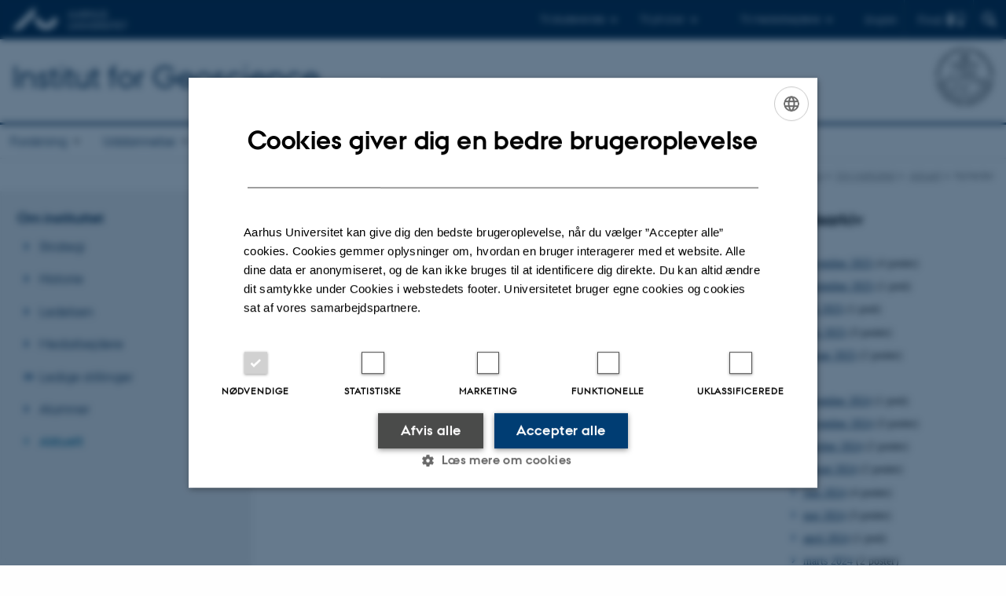

--- FILE ---
content_type: text/html; charset=utf-8
request_url: https://geo.au.dk/profil/aktuelt/nyheder/archive/2016/februar
body_size: 8622
content:
<!DOCTYPE html>
<html lang="da" class="no-js">
<head>

<meta charset="utf-8">
<!-- 
	This website is powered by TYPO3 - inspiring people to share!
	TYPO3 is a free open source Content Management Framework initially created by Kasper Skaarhoj and licensed under GNU/GPL.
	TYPO3 is copyright 1998-2026 of Kasper Skaarhoj. Extensions are copyright of their respective owners.
	Information and contribution at https://typo3.org/
-->



<title>Nyheder</title>
<script>
  var cookieScriptVersion = "202304251427";
  var cookieScriptId = "a8ca7e688df75cd8a6a03fcab6d18143";
</script>
<meta name="DC.Language" scheme="NISOZ39.50" content="da">
<meta name="DC.Title" content="Nyheder">
<meta http-equiv="Last-Modified" content="2021-11-16T10:09:24+01:00">
<meta name="DC.Date" scheme="ISO8601" content="2021-11-16T10:09:24+01:00">
<meta name="DC.Contributor" content="">
<meta name="DC.Creator" content="">
<meta name="DC.Publisher" content="Aarhus Universitet">
<meta name="DC.Type" content="text/html">
<meta name="generator" content="TYPO3 CMS">
<meta http-equiv="content-language" content="da">
<meta name="author" content="">
<meta name="twitter:card" content="summary">
<meta name="rating" content="GENERAL">


<link rel="stylesheet" href="/typo3temp/assets/css/4adea90c81bdd79ac4f5be3b55a7851c.css?1763105400" media="all">
<link rel="stylesheet" href="https://cdn.au.dk/2016/assets/css/app.css" media="all">
<link rel="stylesheet" href="https://cdn.au.dk/components/umd/all.css" media="all">
<link rel="stylesheet" href="/_assets/bba0af3e32dafabe31c0da8e169fa8c4/Css/fluid_styled_content.css?1767968147" media="all">
<link rel="stylesheet" href="/_assets/56b797f8bb08f87b2b0a4b7706a3f2d6/Css/Powermail/CssDemo.css?1767968143" media="all">
<link rel="stylesheet" href="/_assets/56b797f8bb08f87b2b0a4b7706a3f2d6/Css/powermail-overrides.css?1767968143" media="all">
<link rel="stylesheet" href="/_assets/d336a48cc75b0ce72905efb565ce5df1/Css/news-basic.css?1767968147" media="all">
<link rel="stylesheet" href="https://customer.cludo.com/css/511/2151/cludo-search.min.css" media="all">


<script src="https://cdn.jsdelivr.net/npm/react@16.13.1/umd/react.production.min.js"></script>
<script src="https://cdn.jsdelivr.net/npm/react-dom@16.13.1/umd/react-dom.production.min.js"></script>
<script src="https://cdn.jsdelivr.net/npm/axios@0.19.2/dist/axios.min.js"></script>
<script src="https://cdn.jsdelivr.net/npm/dom4@2.1.5/build/dom4.js"></script>
<script src="https://cdn.jsdelivr.net/npm/es6-shim@0.35.5/es6-shim.min.js"></script>
<script src="https://cdn.au.dk/2016/assets/js/vendor.js"></script>
<script src="https://cdn.au.dk/2016/assets/js/app.js"></script>
<script src="https://cdnjs.cloudflare.com/ajax/libs/mathjax/2.7.1/MathJax.js?config=TeX-AMS-MML_HTMLorMML"></script>
<script src="https://cdn.jsdelivr.net/npm/@aarhus-university/au-designsystem-delphinus@latest/public/projects/typo3/js/app.js"></script>
<script src="/_assets/d336a48cc75b0ce72905efb565ce5df1/JavaScript/Infobox.js?1767968147"></script>


<base href="//geo.au.dk/"><link href="https://cdn.au.dk/favicon.ico" rel="shortcut icon" /><meta content="AU normal contrast" http-equiv="Default-Style" /><meta http-equiv="X-UA-Compatible" content="IE=Edge,chrome=1" /><meta name="viewport" content="width=device-width, initial-scale=1.0"><meta name="si_pid" content="13900" />
<script>
    var topWarning = false;
    var topWarningTextDa = '<style type="text/css">@media (max-width: 640px) {.ie-warning a {font-size:0.8em;} .ie-warning h3 {line-height: 1;} } .ie-warning h3 {text-align:center;} .ie-warning a {padding: 0;} .ie-warning a:hover {text-decoration:underline;}</style><h3><a href="https://medarbejdere.au.dk/corona/">Coronavirus: Information til studerende og medarbejdere</a></h3>';
    var topWarningTextEn = '<style type="text/css">@media (max-width: 640px) {.ie-warning a {font-size:0.8em;} .ie-warning h3 {line-height: 1;} } .ie-warning h3 {text-align:center;} .ie-warning a:hover {text-decoration:underline;}</style><h3><a href="https://medarbejdere.au.dk/en/corona/">Coronavirus: Information for students and staff</a></h3>';
    var primaryDanish = true;
</script>
<script>
    var cludoDanishPath = '/soegning';
    var cludoEnglishPath = '/en/site-search';
    var cludoEngineId = 10362;
</script>
<link rel="image_src" href="//www.au.dk/fileadmin/res/facebookapps/au_standard_logo.jpg" />
<!-- Pingdom hash not set -->
<link rel="schema.dc" href="http://purl.org/dc/elements/1.1/" /><link rel="stylesheet" type="text/css" href="https://cdn.jsdelivr.net/npm/@aarhus-university/au-designsystem-delphinus@latest/public/projects/typo3/style.css" media="all">
<link rel="canonical" href="https://geo.au.dk/profil/aktuelt/nyheder/archive/2016/februar"/>

<link rel="alternate" hreflang="da" href="https://geo.au.dk/profil/aktuelt/nyheder/archive/2016/februar"/>
<link rel="alternate" hreflang="en" href="https://geo.au.dk/en/about-geoscience/current/news/archive/2016/february"/>
<link rel="alternate" hreflang="x-default" href="https://geo.au.dk/profil/aktuelt/nyheder/archive/2016/februar"/>
<!-- This site is optimized with the Yoast SEO for TYPO3 plugin - https://yoast.com/typo3-extensions-seo/ -->
<script type="application/ld+json">[{"@context":"https:\/\/www.schema.org","@type":"BreadcrumbList","itemListElement":[{"@type":"ListItem","position":1,"item":{"@id":"https:\/\/auinstallation31.cs.au.dk\/","name":"TYPO3"}},{"@type":"ListItem","position":2,"item":{"@id":"https:\/\/geo.au.dk\/","name":"Institut for Geoscience"}},{"@type":"ListItem","position":3,"item":{"@id":"https:\/\/geo.au.dk\/profil","name":"Om instituttet"}},{"@type":"ListItem","position":4,"item":{"@id":"https:\/\/geo.au.dk\/profil\/aktuelt","name":"Aktuelt"}},{"@type":"ListItem","position":5,"item":{"@id":"https:\/\/geo.au.dk\/profil\/aktuelt\/nyheder","name":"Nyheder"}}]}]</script>
</head>
<body class="department layout14 level3">


    







        
    




    

<header>
    <div class="row section-header">
        <div class="large-12 medium-12 small-12 columns logo">
            <a class="main-logo" href="//www.au.dk/" itemprop="url">
                <object data="https://cdn.au.dk/2016/assets/img/logos.svg#au" type="image/svg+xml" alt="Aarhus Universitets logo" aria-labelledby="section-header-logo">
                    <p id="section-header-logo">Aarhus Universitets logo</p>
                </object>
            </a>
            <div class="hide-for-small-only find">
                <a class="button find-button float-right" type="button" data-toggle="find-dropdown">Find</a>
                <div class="dropdown-pane bottom " id="find-dropdown" data-dropdown data-hover="false"
                    data-hover-pane="false" data-close-on-click="true">
                    <div id="find-container" class="find-container"></div>
                </div>
            </div>
            <div class="search">
                
<div class="au_searchbox" id="cludo-search-form" role="search">
    <form class="au_searchform">
        <fieldset>
            <input class="au_searchquery" type="search" value="" name="searchrequest" id="cludo-search-form-input" aria-autocomplete="list"
                   aria-haspopup="true" aria-label="Indtast søgekriterium" title="Indtast søgekriterium" />
            <input class="au_searchbox_button" type="submit" title="Søg" value="Søg" />
        </fieldset>
    </form>
</div>

            </div>
            <div class="language-selector">
                

    
        
    
        
                <p>
                    <a href="/en/about-geoscience/current/news/archive/2016/february" hreflang="en" title="English">
                        <span>English</span>
                    </a>
                </p>
            
    
        
    
        
    
        
    
        
    
        
    


            </div>
            <nav class="utility-links">

        

        <div id="c462862" class="csc-default csc-frame frame frame-default frame-type-html frame-layout-0 ">
            
            
                



            
            
            

    <script>
// Default alphabox med medarbejderservice til utility-box
AU.alphabox.boxes.push(DEFAULT_util_staffservice_da);
</script>
                <ul class="utility resetlist">
                    <li><a href="javascript:void(0)" data-toggle="utility-pane-student">Til studerende</a></li>
                      <li><a href="javascript:void(0)" data-toggle="utility-pane-phd">Til ph.d.er</a></li>
                    <li><a href="javascript:void(0)" class="float-right" data-toggle="utility-pane-staff">Til medarbejdere</a></li>

                  <!-- STUDENT -->
                  <div class="dropdown-pane phd" id="utility-pane-student" data-dropdown data-close-on-click="true">
                    <h2>Lokal studieportal</h2>
                    <a href="//studerende.au.dk/studier/fagportaler/geoscience/" target="_self" class="button expanded text-left bg-dark-student margin">Geoscience</a>
                    <div id="au_alphabox_student_utility"></div>                       
                  </div>
                  <!-- STUDENT END -->
                  <!-- PHD -->
                  <div class="dropdown-pane phd" id="utility-pane-phd" data-dropdown data-close-on-click="true">
                    <h2>Lokal ph.d.-portal</h2>
                    <a href="https://phd.nat.au.dk/programmes/geoscience/" target="_self" class="button expanded text-left bg-dark-phd margin">Geoscience</a>
                    <div id="au_alphabox_phd_utility"></div>
                    <h2>Fælles sider for ph.d.-studerende</h2>
                    <a href="//phd.au.dk/" target="_self" class="button expanded text-left bg-dark-phd margin">phd.au.dk</a>                        
                  </div>
                  <!-- PHD END -->
                  <div class="dropdown-pane bottom" id="utility-pane-staff" data-dropdown data-close-on-click="true">
                    <h2>Lokal medarbejderportal</h2>
                    <a href="//geo.medarbejdere.au.dk" target="_self" class="button expanded text-left bg-dark-staff margin">Institut for Geoscience</a>
                    <div id="au_alphabox_staff_utility"></div>
                    <h2>Fælles sider for medarbejdere på AU</h2>
                    <a href="//medarbejdere.au.dk" target="_self" class="button expanded text-left bg-dark-staff margin">medarbejdere.au.dk</a>                        
                  </div>
                </ul>



            
                



            
            
                



            
        </div>

    

</nav>
        </div>
    </div>
    
    <div class="row section-title">
        <div class=" large-10 medium-10 columns">
            <h1>
                <a href="/">Institut for Geoscience</a>
            </h1>
        </div>
        <div class="large-2 medium-2 small-2 columns seal text-right">
            
                <img class="seal show-for-medium" src="https://cdn.au.dk/2016/assets/img/au_segl-inv.svg" alt="Aarhus Universitets segl" />
            
        </div>
    </div>
    <div class="row header-menu">
        <div class="columns medium-12 large-12 small-12 small-order-2">
            <div class="title-bar align-right" data-responsive-toggle="menu" data-hide-for="medium">
                <div class="mobile-nav">
                    <button class="menu-icon" data-toggle></button>
                </div>
            </div>
            <nav class="top-bar" id="menu"><div class="top-bar-left"><ul class="vertical medium-horizontal menu resetlist" data-responsive-menu="accordion medium-dropdown" data-hover-delay="300" data-closing-time="60" data-options="autoclose:false; closeOnClick:true; forceFollow:true;" ><li class="has-submenu"><a href="/forskning/forskningsomraader" target="_top">Forskning</a><ul  class="vertical menu"><li><a href="/forskning/forskningsomraader" target="_top">Forskningsområder</a></li><li><a href="/forskning/publikationer" target="_top">Publikationer</a></li><li><a href="/forskning/find-en-forsker" target="_top">Find en forsker</a></li><li><a href="/forskning/faciliteter" target="_top">Faciliteter</a></li></ul></li><li class="has-submenu"><a href="/uddannelse" target="_top">Uddannelse</a><ul  class="vertical menu"><li><a href="/uddannelse/hvad-er-geoscience" target="_top">Hvad er Geoscience?</a></li><li><a href="/uddannelse/karriere" target="_top">Karriere</a></li><li><a href="/uddannelse/hvorfor-studere-geoscience" target="_top">Hvorfor studere Geoscience?</a></li><li><a href="/uddannelse/laer-om-klima-og-miljoe" target="_top">Lær om klima og miljø</a></li><li><a href="/uddannelse/undervisningen-paa-geoscience" target="_top">Undervisningen på Geoscience</a></li><li><a href="/uddannelse/studieliv" target="_top">Studieliv</a></li><li><a href="/uddannelse/bachelor" target="_top">Bachelor</a></li><li><a href="/uddannelse/kandidat" target="_top">Kandidat</a></li><li><a href="/uddannelse/phd" target="_top">Phd</a></li></ul></li><li class="has-submenu"><a href="/samarbejde" target="_top">Samarbejde</a><ul  class="vertical menu"><li><a href="/samarbejde/vand-i-afrika-1" target="_top">Vand i Afrika</a></li><li><a href="/samarbejde/erhvervssamarbejde" target="_top">Erhvervssamarbejde</a></li><li><a href="/samarbejde/for-gymnasier-og-skoler" target="_top">For gymnasier og skoler</a></li><li><a href="/samarbejde/aftagerpanel" target="_top">Aftagerpanel</a></li><li><a href="/samarbejde/spraengstof-i-krigsvrag" target="_top">Sprængstof i krigsvrag</a></li></ul></li><li class="has-submenu active"><a href="/profil" target="_top">Om instituttet</a><ul  class="vertical menu"><li><a href="/profil/strategi" target="_top">Strategi</a></li><li><a href="/profil/historie" target="_top">Historie</a></li><li><a href="/profil/ledelsen" target="_top">Ledelsen</a></li><li><a href="/profil/medarbejdere" target="_top">Medarbejdere</a></li><li><a href="/profil/ledige-stillinger" target="_top">Ledige stillinger</a></li><li><a href="/profil/alumner" target="_top">Alumner</a></li><li class="active"><a href="/profil/aktuelt" target="_top">Aktuelt</a></li></ul></li><li class="has-submenu"><a href="/kontakt" target="_top">Kontakt</a><ul  class="vertical menu"><li><a href="/kontakt/til-privatpersoner" target="_top">Til privatpersoner</a></li><li><a href="/kontakt/til-pressen" target="_top">Til pressen</a></li></ul></li></ul></div></nav>
        </div>
    </div>
    <div id="fade"></div>
</header>





    <div class="row breadcrumb align-right hide-for-small-only">
        <div class="columns medium-12">
            <div id="au_breadcrumb"><span class="breadcrumb-prefix">Du er her:</span>&#160;<a href="https://geo.au.dk">Institut for Geoscience</a><span class="icon-bullet_rounded">&#160;</span><a href="/profil">Om instituttet</a><span class="icon-bullet_rounded">&#160;</span><a href="/profil/aktuelt">Aktuelt</a><span class="icon-bullet_rounded">&#160;</span><strong>Nyheder</strong></div>
        </div>
    </div>
    <div class="row">
        <nav class="small-12 large-3 medium-4 columns medium-only-portrait-4 pagenav left-menu align-top">
            <h3 class="menu-title"><a href="/profil">Om instituttet</a></h3><ul id="au_section_nav_inner_list"><li><a href="/profil/strategi">Strategi</a></li><li><a href="/profil/historie">Historie</a></li><li><a href="/profil/ledelsen">Ledelsen</a></li><li><a href="/profil/medarbejdere">Medarbejdere</a></li><li class="au_branch"><a href="/profil/ledige-stillinger">Ledige stillinger</a></li><li><a href="/profil/alumner">Alumner</a></li><li class="au_current lv1"><a href="/profil/aktuelt">Aktuelt</a></li></ul>
        </nav>
        <div class="small-12 large-9 medium-8 columns medium-only-portrait-8 content main" id="au_content">
            <div class="row">
                <div class="large-8 medium-8 medium-only-portrait-12 small-12 columns">
                    <h1 class="pagetitle">Nyheder</h1>
                    

        

        <div id="c722143" class="csc-default csc-frame frame frame-default frame-type-news_newsliststicky frame-layout-0 ">
            
            
                



            
            
                



            
            

    
    



<div class="news">
	
	
	<!--TYPO3SEARCH_end-->
	
			


        
        
        
                <div class="news-list-view" id="news-container-722143">
                    
                        
                    
                    
                            
                                
  <div class="news-item">
	<a title="North Atlantic warming during Dansgaard-Oeschger events synchronous with Antarctic warming and out-of-phase with Greenland climate" href="/profil/aktuelt/nyheder/artikel/artikel/north-atlantic-warming-during-dansgaard-oeschger-events-synchronous-with-antarctic-warming-and-out-o">
		

		


		
		<div class="news-item__header">
			<h3>
				<span itemprop="headline">North Atlantic warming during Dansgaard-Oeschger events synchronous with Antarctic warming and out-of-phase with Greenland climate</span>
			</h3>
		</div>


			
		
				
				
			

		
			
					
						
							<img srcset="https://geo.au.dk/fileadmin/_processed_/a/b/csm_ET_Black-and-white-globe-1-720x320_70badc933b.jpg 1.5x" class="news-item__image" src="https://geo.au.dk/fileadmin/_processed_/a/b/csm_ET_Black-and-white-globe-1-720x320_ab0419acb0.jpg" width="103" height="123" alt="" />
						
						
						
					
				
		


		
		<div class="news-item__content">

			
			<div class="news-item__teaser-date">
				
				

				
				<span class="news-item__date">
					<time itemprop="datePublished" datetime="2016-02-23">
						23. februar 2016
					</time> - <span class="news-item__category">Institut for Geoscience</span>
				</span>

				
				
					
					<div class="news-item__teaser">
						
							
									<div itemprop="description"><p>Erik Thomsen, Geoscience, medforfatter til publikation i Nature Scientific Reports</p>
									</div>
								
						
					</div>
				
			</div>
		</div>


	</a>
</div>


                            
                        
                    
                        <div>
                            
                                
                                    




                                
                            
                            
                        </div>
                    
                </div>
            
    


		

	<!--TYPO3SEARCH_begin-->

</div>



            
                



            
            
                



            
        </div>

    


                </div>
                <div class="large-4 medium-4 medium-only-portrait-12 small-12 columns related">
                    <div class="au_misc_related_content">

        

        <div id="c335495" class="csc-default csc-frame frame frame-default frame-type-shortcut frame-layout- ">
            
            
                



            
            
            

    

        

        <div id="c722113" class="csc-default csc-frame frame frame-default frame-type-news_newsdatemenu frame-layout-0 ">
            
            
                



            
            
                

    
        <div class="csc-header">
            

    
            <h1 class="csc-firstHeader ">
                Nyhedsarkiv
            </h1>
        



            



            



        </div>
    



            
            

    
    



<div class="news">
	
	<div class="news-menu-view">
		<ul>
			
				<li>
					2025
					<ul>
						
							
									<li class="item">
								
								<a href="/profil/aktuelt/nyheder/archive/2025/november">november 2025</a>
								(4 poster)
							</li>
						
							
									<li class="item">
								
								<a href="/profil/aktuelt/nyheder/archive/2025/september">september 2025</a>
								(1 post)
							</li>
						
							
									<li class="item">
								
								<a href="/profil/aktuelt/nyheder/archive/2025/juli">juli 2025</a>
								(1 post)
							</li>
						
							
									<li class="item">
								
								<a href="/profil/aktuelt/nyheder/archive/2025/juni">juni 2025</a>
								(3 poster)
							</li>
						
							
									<li class="item">
								
								<a href="/profil/aktuelt/nyheder/archive/2025/januar">januar 2025</a>
								(2 poster)
							</li>
						
					</ul>
				</li>
			
				<li>
					2024
					<ul>
						
							
									<li class="item">
								
								<a href="/profil/aktuelt/nyheder/archive/2024/december">december 2024</a>
								(1 post)
							</li>
						
							
									<li class="item">
								
								<a href="/profil/aktuelt/nyheder/archive/2024/november">november 2024</a>
								(3 poster)
							</li>
						
							
									<li class="item">
								
								<a href="/profil/aktuelt/nyheder/archive/2024/oktober">oktober 2024</a>
								(2 poster)
							</li>
						
							
									<li class="item">
								
								<a href="/profil/aktuelt/nyheder/archive/2024/august">august 2024</a>
								(2 poster)
							</li>
						
							
									<li class="item">
								
								<a href="/profil/aktuelt/nyheder/archive/2024/juni">juni 2024</a>
								(4 poster)
							</li>
						
							
									<li class="item">
								
								<a href="/profil/aktuelt/nyheder/archive/2024/maj">maj 2024</a>
								(3 poster)
							</li>
						
							
									<li class="item">
								
								<a href="/profil/aktuelt/nyheder/archive/2024/april">april 2024</a>
								(1 post)
							</li>
						
							
									<li class="item">
								
								<a href="/profil/aktuelt/nyheder/archive/2024/marts">marts 2024</a>
								(2 poster)
							</li>
						
							
									<li class="item">
								
								<a href="/profil/aktuelt/nyheder/archive/2024/februar">februar 2024</a>
								(2 poster)
							</li>
						
							
									<li class="item">
								
								<a href="/profil/aktuelt/nyheder/archive/2024/januar">januar 2024</a>
								(3 poster)
							</li>
						
					</ul>
				</li>
			
				<li>
					2023
					<ul>
						
							
									<li class="item">
								
								<a href="/profil/aktuelt/nyheder/archive/2023/december">december 2023</a>
								(6 poster)
							</li>
						
							
									<li class="item">
								
								<a href="/profil/aktuelt/nyheder/archive/2023/november">november 2023</a>
								(2 poster)
							</li>
						
							
									<li class="item">
								
								<a href="/profil/aktuelt/nyheder/archive/2023/oktober">oktober 2023</a>
								(5 poster)
							</li>
						
							
									<li class="item">
								
								<a href="/profil/aktuelt/nyheder/archive/2023/september">september 2023</a>
								(5 poster)
							</li>
						
							
									<li class="item">
								
								<a href="/profil/aktuelt/nyheder/archive/2023/august">august 2023</a>
								(2 poster)
							</li>
						
							
									<li class="item">
								
								<a href="/profil/aktuelt/nyheder/archive/2023/juni">juni 2023</a>
								(5 poster)
							</li>
						
							
									<li class="item">
								
								<a href="/profil/aktuelt/nyheder/archive/2023/maj">maj 2023</a>
								(2 poster)
							</li>
						
							
									<li class="item">
								
								<a href="/profil/aktuelt/nyheder/archive/2023/april">april 2023</a>
								(2 poster)
							</li>
						
							
									<li class="item">
								
								<a href="/profil/aktuelt/nyheder/archive/2023/marts">marts 2023</a>
								(3 poster)
							</li>
						
							
									<li class="item">
								
								<a href="/profil/aktuelt/nyheder/archive/2023/februar">februar 2023</a>
								(6 poster)
							</li>
						
							
									<li class="item">
								
								<a href="/profil/aktuelt/nyheder/archive/2023/januar">januar 2023</a>
								(4 poster)
							</li>
						
					</ul>
				</li>
			
				<li>
					2022
					<ul>
						
							
									<li class="item">
								
								<a href="/profil/aktuelt/nyheder/archive/2022/december">december 2022</a>
								(3 poster)
							</li>
						
							
									<li class="item">
								
								<a href="/profil/aktuelt/nyheder/archive/2022/november">november 2022</a>
								(1 post)
							</li>
						
							
									<li class="item">
								
								<a href="/profil/aktuelt/nyheder/archive/2022/oktober">oktober 2022</a>
								(2 poster)
							</li>
						
							
									<li class="item">
								
								<a href="/profil/aktuelt/nyheder/archive/2022/september">september 2022</a>
								(2 poster)
							</li>
						
							
									<li class="item">
								
								<a href="/profil/aktuelt/nyheder/archive/2022/august">august 2022</a>
								(1 post)
							</li>
						
							
									<li class="item">
								
								<a href="/profil/aktuelt/nyheder/archive/2022/juli">juli 2022</a>
								(1 post)
							</li>
						
							
									<li class="item">
								
								<a href="/profil/aktuelt/nyheder/archive/2022/juni">juni 2022</a>
								(2 poster)
							</li>
						
							
									<li class="item">
								
								<a href="/profil/aktuelt/nyheder/archive/2022/maj">maj 2022</a>
								(4 poster)
							</li>
						
							
									<li class="item">
								
								<a href="/profil/aktuelt/nyheder/archive/2022/april">april 2022</a>
								(1 post)
							</li>
						
							
									<li class="item">
								
								<a href="/profil/aktuelt/nyheder/archive/2022/marts">marts 2022</a>
								(1 post)
							</li>
						
							
									<li class="item">
								
								<a href="/profil/aktuelt/nyheder/archive/2022/januar">januar 2022</a>
								(1 post)
							</li>
						
					</ul>
				</li>
			
				<li>
					2021
					<ul>
						
							
									<li class="item">
								
								<a href="/profil/aktuelt/nyheder/archive/2021/december">december 2021</a>
								(2 poster)
							</li>
						
							
									<li class="item">
								
								<a href="/profil/aktuelt/nyheder/archive/2021/november">november 2021</a>
								(3 poster)
							</li>
						
							
									<li class="item">
								
								<a href="/profil/aktuelt/nyheder/archive/2021/oktober">oktober 2021</a>
								(2 poster)
							</li>
						
							
									<li class="item">
								
								<a href="/profil/aktuelt/nyheder/archive/2021/september">september 2021</a>
								(5 poster)
							</li>
						
							
									<li class="item">
								
								<a href="/profil/aktuelt/nyheder/archive/2021/august">august 2021</a>
								(2 poster)
							</li>
						
							
									<li class="item">
								
								<a href="/profil/aktuelt/nyheder/archive/2021/juli">juli 2021</a>
								(2 poster)
							</li>
						
							
									<li class="item">
								
								<a href="/profil/aktuelt/nyheder/archive/2021/juni">juni 2021</a>
								(9 poster)
							</li>
						
							
									<li class="item">
								
								<a href="/profil/aktuelt/nyheder/archive/2021/maj">maj 2021</a>
								(6 poster)
							</li>
						
							
									<li class="item">
								
								<a href="/profil/aktuelt/nyheder/archive/2021/april">april 2021</a>
								(6 poster)
							</li>
						
							
									<li class="item">
								
								<a href="/profil/aktuelt/nyheder/archive/2021/marts">marts 2021</a>
								(9 poster)
							</li>
						
							
									<li class="item">
								
								<a href="/profil/aktuelt/nyheder/archive/2021/februar">februar 2021</a>
								(4 poster)
							</li>
						
							
									<li class="item">
								
								<a href="/profil/aktuelt/nyheder/archive/2021/januar">januar 2021</a>
								(6 poster)
							</li>
						
					</ul>
				</li>
			
				<li>
					2020
					<ul>
						
							
									<li class="item">
								
								<a href="/profil/aktuelt/nyheder/archive/2020/december">december 2020</a>
								(1 post)
							</li>
						
							
									<li class="item">
								
								<a href="/profil/aktuelt/nyheder/archive/2020/november">november 2020</a>
								(2 poster)
							</li>
						
							
									<li class="item">
								
								<a href="/profil/aktuelt/nyheder/archive/2020/oktober">oktober 2020</a>
								(2 poster)
							</li>
						
							
									<li class="item">
								
								<a href="/profil/aktuelt/nyheder/archive/2020/september">september 2020</a>
								(4 poster)
							</li>
						
							
									<li class="item">
								
								<a href="/profil/aktuelt/nyheder/archive/2020/august">august 2020</a>
								(2 poster)
							</li>
						
							
									<li class="item">
								
								<a href="/profil/aktuelt/nyheder/archive/2020/juli">juli 2020</a>
								(3 poster)
							</li>
						
							
									<li class="item">
								
								<a href="/profil/aktuelt/nyheder/archive/2020/juni">juni 2020</a>
								(2 poster)
							</li>
						
							
									<li class="item">
								
								<a href="/profil/aktuelt/nyheder/archive/2020/maj">maj 2020</a>
								(5 poster)
							</li>
						
							
									<li class="item">
								
								<a href="/profil/aktuelt/nyheder/archive/2020/april">april 2020</a>
								(3 poster)
							</li>
						
							
									<li class="item">
								
								<a href="/profil/aktuelt/nyheder/archive/2020/marts">marts 2020</a>
								(2 poster)
							</li>
						
							
									<li class="item">
								
								<a href="/profil/aktuelt/nyheder/archive/2020/februar">februar 2020</a>
								(1 post)
							</li>
						
							
									<li class="item">
								
								<a href="/profil/aktuelt/nyheder/archive/2020/januar">januar 2020</a>
								(2 poster)
							</li>
						
					</ul>
				</li>
			
				<li>
					2019
					<ul>
						
							
									<li class="item">
								
								<a href="/profil/aktuelt/nyheder/archive/2019/november">november 2019</a>
								(2 poster)
							</li>
						
							
									<li class="item">
								
								<a href="/profil/aktuelt/nyheder/archive/2019/oktober">oktober 2019</a>
								(3 poster)
							</li>
						
							
									<li class="item">
								
								<a href="/profil/aktuelt/nyheder/archive/2019/september">september 2019</a>
								(6 poster)
							</li>
						
							
									<li class="item">
								
								<a href="/profil/aktuelt/nyheder/archive/2019/august">august 2019</a>
								(3 poster)
							</li>
						
							
									<li class="item">
								
								<a href="/profil/aktuelt/nyheder/archive/2019/juli">juli 2019</a>
								(7 poster)
							</li>
						
							
									<li class="item">
								
								<a href="/profil/aktuelt/nyheder/archive/2019/juni">juni 2019</a>
								(3 poster)
							</li>
						
							
									<li class="item">
								
								<a href="/profil/aktuelt/nyheder/archive/2019/april">april 2019</a>
								(3 poster)
							</li>
						
							
									<li class="item">
								
								<a href="/profil/aktuelt/nyheder/archive/2019/marts">marts 2019</a>
								(4 poster)
							</li>
						
							
									<li class="item">
								
								<a href="/profil/aktuelt/nyheder/archive/2019/februar">februar 2019</a>
								(4 poster)
							</li>
						
							
									<li class="item">
								
								<a href="/profil/aktuelt/nyheder/archive/2019/januar">januar 2019</a>
								(2 poster)
							</li>
						
					</ul>
				</li>
			
				<li>
					2018
					<ul>
						
							
									<li class="item">
								
								<a href="/profil/aktuelt/nyheder/archive/2018/december">december 2018</a>
								(4 poster)
							</li>
						
							
									<li class="item">
								
								<a href="/profil/aktuelt/nyheder/archive/2018/november">november 2018</a>
								(2 poster)
							</li>
						
							
									<li class="item">
								
								<a href="/profil/aktuelt/nyheder/archive/2018/oktober">oktober 2018</a>
								(1 post)
							</li>
						
							
									<li class="item">
								
								<a href="/profil/aktuelt/nyheder/archive/2018/september">september 2018</a>
								(2 poster)
							</li>
						
							
									<li class="item">
								
								<a href="/profil/aktuelt/nyheder/archive/2018/juli">juli 2018</a>
								(1 post)
							</li>
						
							
									<li class="item">
								
								<a href="/profil/aktuelt/nyheder/archive/2018/juni">juni 2018</a>
								(5 poster)
							</li>
						
							
									<li class="item">
								
								<a href="/profil/aktuelt/nyheder/archive/2018/maj">maj 2018</a>
								(5 poster)
							</li>
						
							
									<li class="item">
								
								<a href="/profil/aktuelt/nyheder/archive/2018/april">april 2018</a>
								(1 post)
							</li>
						
							
									<li class="item">
								
								<a href="/profil/aktuelt/nyheder/archive/2018/marts">marts 2018</a>
								(1 post)
							</li>
						
							
									<li class="item">
								
								<a href="/profil/aktuelt/nyheder/archive/2018/januar">januar 2018</a>
								(3 poster)
							</li>
						
					</ul>
				</li>
			
				<li>
					2017
					<ul>
						
							
									<li class="item">
								
								<a href="/profil/aktuelt/nyheder/archive/2017/december">december 2017</a>
								(3 poster)
							</li>
						
							
									<li class="item">
								
								<a href="/profil/aktuelt/nyheder/archive/2017/november">november 2017</a>
								(4 poster)
							</li>
						
							
									<li class="item">
								
								<a href="/profil/aktuelt/nyheder/archive/2017/oktober">oktober 2017</a>
								(2 poster)
							</li>
						
							
									<li class="item">
								
								<a href="/profil/aktuelt/nyheder/archive/2017/september">september 2017</a>
								(1 post)
							</li>
						
							
									<li class="item">
								
								<a href="/profil/aktuelt/nyheder/archive/2017/august">august 2017</a>
								(2 poster)
							</li>
						
							
									<li class="item">
								
								<a href="/profil/aktuelt/nyheder/archive/2017/juli">juli 2017</a>
								(2 poster)
							</li>
						
							
									<li class="item">
								
								<a href="/profil/aktuelt/nyheder/archive/2017/maj">maj 2017</a>
								(2 poster)
							</li>
						
							
									<li class="item">
								
								<a href="/profil/aktuelt/nyheder/archive/2017/april">april 2017</a>
								(4 poster)
							</li>
						
							
									<li class="item">
								
								<a href="/profil/aktuelt/nyheder/archive/2017/marts">marts 2017</a>
								(2 poster)
							</li>
						
							
									<li class="item">
								
								<a href="/profil/aktuelt/nyheder/archive/2017/februar">februar 2017</a>
								(2 poster)
							</li>
						
							
									<li class="item">
								
								<a href="/profil/aktuelt/nyheder/archive/2017/januar">januar 2017</a>
								(4 poster)
							</li>
						
					</ul>
				</li>
			
				<li>
					2016
					<ul>
						
							
									<li class="item">
								
								<a href="/profil/aktuelt/nyheder/archive/2016/december">december 2016</a>
								(3 poster)
							</li>
						
							
									<li class="item">
								
								<a href="/profil/aktuelt/nyheder/archive/2016/november">november 2016</a>
								(3 poster)
							</li>
						
							
									<li class="item">
								
								<a href="/profil/aktuelt/nyheder/archive/2016/oktober">oktober 2016</a>
								(3 poster)
							</li>
						
							
									<li class="item">
								
								<a href="/profil/aktuelt/nyheder/archive/2016/september">september 2016</a>
								(3 poster)
							</li>
						
							
									<li class="item">
								
								<a href="/profil/aktuelt/nyheder/archive/2016/august">august 2016</a>
								(2 poster)
							</li>
						
							
									<li class="item">
								
								<a href="/profil/aktuelt/nyheder/archive/2016/juni">juni 2016</a>
								(1 post)
							</li>
						
							
									<li class="item">
								
								<a href="/profil/aktuelt/nyheder/archive/2016/maj">maj 2016</a>
								(1 post)
							</li>
						
							
									<li class="item">
								
								<a href="/profil/aktuelt/nyheder/archive/2016/april">april 2016</a>
								(1 post)
							</li>
						
							
									<li class="item">
								
								<a href="/profil/aktuelt/nyheder/archive/2016/marts">marts 2016</a>
								(3 poster)
							</li>
						
							
									<li class="item itemactive">
								
								<a href="/profil/aktuelt/nyheder/archive/2016/februar">februar 2016</a>
								(1 post)
							</li>
						
					</ul>
				</li>
			
				<li>
					2015
					<ul>
						
							
									<li class="item">
								
								<a href="/profil/aktuelt/nyheder/archive/2015/december">december 2015</a>
								(4 poster)
							</li>
						
							
									<li class="item">
								
								<a href="/profil/aktuelt/nyheder/archive/2015/august">august 2015</a>
								(3 poster)
							</li>
						
							
									<li class="item">
								
								<a href="/profil/aktuelt/nyheder/archive/2015/juli">juli 2015</a>
								(1 post)
							</li>
						
							
									<li class="item">
								
								<a href="/profil/aktuelt/nyheder/archive/2015/maj">maj 2015</a>
								(3 poster)
							</li>
						
							
									<li class="item">
								
								<a href="/profil/aktuelt/nyheder/archive/2015/april">april 2015</a>
								(2 poster)
							</li>
						
							
									<li class="item">
								
								<a href="/profil/aktuelt/nyheder/archive/2015/marts">marts 2015</a>
								(2 poster)
							</li>
						
							
									<li class="item">
								
								<a href="/profil/aktuelt/nyheder/archive/2015/februar">februar 2015</a>
								(3 poster)
							</li>
						
							
									<li class="item">
								
								<a href="/profil/aktuelt/nyheder/archive/2015/januar">januar 2015</a>
								(2 poster)
							</li>
						
					</ul>
				</li>
			
				<li>
					2014
					<ul>
						
							
									<li class="item">
								
								<a href="/profil/aktuelt/nyheder/archive/2014/oktober">oktober 2014</a>
								(1 post)
							</li>
						
							
									<li class="item">
								
								<a href="/profil/aktuelt/nyheder/archive/2014/september">september 2014</a>
								(1 post)
							</li>
						
							
									<li class="item">
								
								<a href="/profil/aktuelt/nyheder/archive/2014/juni">juni 2014</a>
								(1 post)
							</li>
						
							
									<li class="item">
								
								<a href="/profil/aktuelt/nyheder/archive/2014/april">april 2014</a>
								(2 poster)
							</li>
						
							
									<li class="item">
								
								<a href="/profil/aktuelt/nyheder/archive/2014/marts">marts 2014</a>
								(3 poster)
							</li>
						
							
									<li class="item">
								
								<a href="/profil/aktuelt/nyheder/archive/2014/januar">januar 2014</a>
								(4 poster)
							</li>
						
					</ul>
				</li>
			
				<li>
					2013
					<ul>
						
							
									<li class="item">
								
								<a href="/profil/aktuelt/nyheder/archive/2013/december">december 2013</a>
								(2 poster)
							</li>
						
							
									<li class="item">
								
								<a href="/profil/aktuelt/nyheder/archive/2013/november">november 2013</a>
								(1 post)
							</li>
						
							
									<li class="item">
								
								<a href="/profil/aktuelt/nyheder/archive/2013/oktober">oktober 2013</a>
								(5 poster)
							</li>
						
							
									<li class="item">
								
								<a href="/profil/aktuelt/nyheder/archive/2013/august">august 2013</a>
								(3 poster)
							</li>
						
							
									<li class="item">
								
								<a href="/profil/aktuelt/nyheder/archive/2013/juli">juli 2013</a>
								(2 poster)
							</li>
						
							
									<li class="item">
								
								<a href="/profil/aktuelt/nyheder/archive/2013/juni">juni 2013</a>
								(3 poster)
							</li>
						
					</ul>
				</li>
			
		</ul>
	</div>

</div>



            
                



            
            
                



            
        </div>

    




            
                



            
            
                



            
        </div>

    

</div>
                </div>
                <div class="column medium-12 small-12">
                    <div class="au_contentauthor">
                        
<div class="au_contentauthor-revised">
    Revideret
    16.11.2021
</div>




                    </div>
                </div>
            </div>
        </div>
    </div>
    <footer>
        
        
        

        

        <div id="c462860" class="csc-default csc-frame frame frame-default frame-type-html frame-layout-0 ">
            
            
                



            
            
            

    <footer class="row global">
    <div class="large-6 medium-6 columns small-12">
        <div class="row">
            <div class="large-6 medium-6 small-6 columns small-order-2 medium-order-1">
                <img class="seal" alt="" src="https://cdn.au.dk/2016/assets/img/au_segl.svg"/>
            </div>
            <div class="large-6 medium-6 columns small-order-1">
                <h3>Institut for Geoscience</h3>
                <p>Aarhus Universitet<br>
      Høegh-Guldbergs Gade 2<br>
      8000 Aarhus C 
                </p>
                <p>E-mail:  geologi@au.dk<br>
                    Tlf: 9352 2570</p>
                <p><br>CVR-nr: 31119103<br>
                      EAN-nummer: 5798000420014<br>
      Stedkode: 7231</p>
            </div>
        </div>
    </div>
    <div class="small-12 large-6 medium-6 columns">
        <div class="row">
            <div class="small-6 large-4 medium-6 columns">
                <h3>Om os</h3>
                <ul class="resetlist">
                    <li><a href="//geo.au.dk/profil/" target="_self">Profil</a></li>
                    <li><a href="//geo.au.dk/profil/medarbejdere/" target="_self">Medarbejdere</a></li>
                    <li><a href="//geo.au.dk/kontakt/" target="_self">Kontakt og kort</a></li>
                    <li><a href="//geo.au.dk/profil/ledige-stillinger/" target="_self">Ledige stillinger</a></li>
                </ul>
            </div>
            <div class="small-6 large-4 medium-6 columns">
                <h3>Uddannelser på AU</h3>
                <ul class="resetlist">
                    <li><a href="//bachelor.au.dk/" target="_self">Bachelor</a></li>
                    <li><a href="//kandidat.au.dk/" target="_self">Kandidat</a></li>
                    <li><a href="//ingenioer.au.dk/" target="_self">Ingeniør</a></li>
                    <li><a href="//talent.au.dk/" target="_self">Ph.d.</a></li>
                    <li><a href="//www.au.dk/evu" target="_self">Efter- og videreuddannelse</a></li>
                </ul>
            </div>
            <p class="muted">
                    <br><br>
                    <a href="//www.au.dk/en/about/profile/thisweb/copyright/" target="_self">©</a> &mdash;
                    <a href="https://www.au.dk/cookiepolitik/" target="_self">Cookies på au.dk</a><br>
                    <a href="//www.au.dk/om/profil/privatlivspolitik/" target="_blank" rel="noreferrer">Privatlivspolitik</a>
              <br><a href="https://au.dk/was/" target="_blank" rel="noreferrer">Tilgængelighedserklæring</a>
                </p>
        </div>
    </div>

</footer>


            
                



            
            
                



            
        </div>

    


        <div class="page-id row">13900&nbsp;/ i31</div>
    </footer>

<script src="https://cdn.au.dk/apps/react/findwidget/latest/app.js"></script>
<script src="/_assets/948410ace0dfa9ad00627133d9ca8a23/JavaScript/Powermail/Form.min.js?1760518844" defer="defer"></script>
<script src="/_assets/56b797f8bb08f87b2b0a4b7706a3f2d6/JavaScript/Powermail/Tabs.min.js?1767968143"></script>
<script>
/*<![CDATA[*/
/*TS_inlineFooter*/

var alertCookies = false;


/*]]>*/
</script>

</body>
</html>